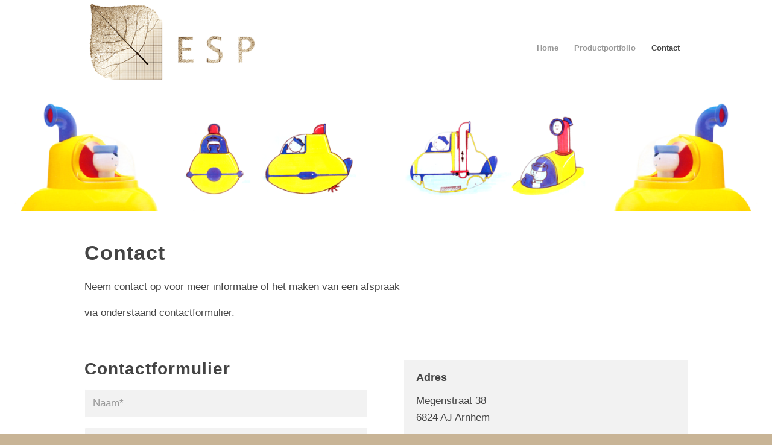

--- FILE ---
content_type: text/html; charset=utf-8
request_url: https://www.google.com/recaptcha/api2/anchor?ar=1&k=6LfWA6EhAAAAACD2QBjvFbA77Js3QCTElPA2u1nm&co=aHR0cHM6Ly9lLXMtcC5ubDo0NDM.&hl=nl&v=PoyoqOPhxBO7pBk68S4YbpHZ&theme=light&size=normal&anchor-ms=20000&execute-ms=30000&cb=4kbztt2itl13
body_size: 49641
content:
<!DOCTYPE HTML><html dir="ltr" lang="nl"><head><meta http-equiv="Content-Type" content="text/html; charset=UTF-8">
<meta http-equiv="X-UA-Compatible" content="IE=edge">
<title>reCAPTCHA</title>
<style type="text/css">
/* cyrillic-ext */
@font-face {
  font-family: 'Roboto';
  font-style: normal;
  font-weight: 400;
  font-stretch: 100%;
  src: url(//fonts.gstatic.com/s/roboto/v48/KFO7CnqEu92Fr1ME7kSn66aGLdTylUAMa3GUBHMdazTgWw.woff2) format('woff2');
  unicode-range: U+0460-052F, U+1C80-1C8A, U+20B4, U+2DE0-2DFF, U+A640-A69F, U+FE2E-FE2F;
}
/* cyrillic */
@font-face {
  font-family: 'Roboto';
  font-style: normal;
  font-weight: 400;
  font-stretch: 100%;
  src: url(//fonts.gstatic.com/s/roboto/v48/KFO7CnqEu92Fr1ME7kSn66aGLdTylUAMa3iUBHMdazTgWw.woff2) format('woff2');
  unicode-range: U+0301, U+0400-045F, U+0490-0491, U+04B0-04B1, U+2116;
}
/* greek-ext */
@font-face {
  font-family: 'Roboto';
  font-style: normal;
  font-weight: 400;
  font-stretch: 100%;
  src: url(//fonts.gstatic.com/s/roboto/v48/KFO7CnqEu92Fr1ME7kSn66aGLdTylUAMa3CUBHMdazTgWw.woff2) format('woff2');
  unicode-range: U+1F00-1FFF;
}
/* greek */
@font-face {
  font-family: 'Roboto';
  font-style: normal;
  font-weight: 400;
  font-stretch: 100%;
  src: url(//fonts.gstatic.com/s/roboto/v48/KFO7CnqEu92Fr1ME7kSn66aGLdTylUAMa3-UBHMdazTgWw.woff2) format('woff2');
  unicode-range: U+0370-0377, U+037A-037F, U+0384-038A, U+038C, U+038E-03A1, U+03A3-03FF;
}
/* math */
@font-face {
  font-family: 'Roboto';
  font-style: normal;
  font-weight: 400;
  font-stretch: 100%;
  src: url(//fonts.gstatic.com/s/roboto/v48/KFO7CnqEu92Fr1ME7kSn66aGLdTylUAMawCUBHMdazTgWw.woff2) format('woff2');
  unicode-range: U+0302-0303, U+0305, U+0307-0308, U+0310, U+0312, U+0315, U+031A, U+0326-0327, U+032C, U+032F-0330, U+0332-0333, U+0338, U+033A, U+0346, U+034D, U+0391-03A1, U+03A3-03A9, U+03B1-03C9, U+03D1, U+03D5-03D6, U+03F0-03F1, U+03F4-03F5, U+2016-2017, U+2034-2038, U+203C, U+2040, U+2043, U+2047, U+2050, U+2057, U+205F, U+2070-2071, U+2074-208E, U+2090-209C, U+20D0-20DC, U+20E1, U+20E5-20EF, U+2100-2112, U+2114-2115, U+2117-2121, U+2123-214F, U+2190, U+2192, U+2194-21AE, U+21B0-21E5, U+21F1-21F2, U+21F4-2211, U+2213-2214, U+2216-22FF, U+2308-230B, U+2310, U+2319, U+231C-2321, U+2336-237A, U+237C, U+2395, U+239B-23B7, U+23D0, U+23DC-23E1, U+2474-2475, U+25AF, U+25B3, U+25B7, U+25BD, U+25C1, U+25CA, U+25CC, U+25FB, U+266D-266F, U+27C0-27FF, U+2900-2AFF, U+2B0E-2B11, U+2B30-2B4C, U+2BFE, U+3030, U+FF5B, U+FF5D, U+1D400-1D7FF, U+1EE00-1EEFF;
}
/* symbols */
@font-face {
  font-family: 'Roboto';
  font-style: normal;
  font-weight: 400;
  font-stretch: 100%;
  src: url(//fonts.gstatic.com/s/roboto/v48/KFO7CnqEu92Fr1ME7kSn66aGLdTylUAMaxKUBHMdazTgWw.woff2) format('woff2');
  unicode-range: U+0001-000C, U+000E-001F, U+007F-009F, U+20DD-20E0, U+20E2-20E4, U+2150-218F, U+2190, U+2192, U+2194-2199, U+21AF, U+21E6-21F0, U+21F3, U+2218-2219, U+2299, U+22C4-22C6, U+2300-243F, U+2440-244A, U+2460-24FF, U+25A0-27BF, U+2800-28FF, U+2921-2922, U+2981, U+29BF, U+29EB, U+2B00-2BFF, U+4DC0-4DFF, U+FFF9-FFFB, U+10140-1018E, U+10190-1019C, U+101A0, U+101D0-101FD, U+102E0-102FB, U+10E60-10E7E, U+1D2C0-1D2D3, U+1D2E0-1D37F, U+1F000-1F0FF, U+1F100-1F1AD, U+1F1E6-1F1FF, U+1F30D-1F30F, U+1F315, U+1F31C, U+1F31E, U+1F320-1F32C, U+1F336, U+1F378, U+1F37D, U+1F382, U+1F393-1F39F, U+1F3A7-1F3A8, U+1F3AC-1F3AF, U+1F3C2, U+1F3C4-1F3C6, U+1F3CA-1F3CE, U+1F3D4-1F3E0, U+1F3ED, U+1F3F1-1F3F3, U+1F3F5-1F3F7, U+1F408, U+1F415, U+1F41F, U+1F426, U+1F43F, U+1F441-1F442, U+1F444, U+1F446-1F449, U+1F44C-1F44E, U+1F453, U+1F46A, U+1F47D, U+1F4A3, U+1F4B0, U+1F4B3, U+1F4B9, U+1F4BB, U+1F4BF, U+1F4C8-1F4CB, U+1F4D6, U+1F4DA, U+1F4DF, U+1F4E3-1F4E6, U+1F4EA-1F4ED, U+1F4F7, U+1F4F9-1F4FB, U+1F4FD-1F4FE, U+1F503, U+1F507-1F50B, U+1F50D, U+1F512-1F513, U+1F53E-1F54A, U+1F54F-1F5FA, U+1F610, U+1F650-1F67F, U+1F687, U+1F68D, U+1F691, U+1F694, U+1F698, U+1F6AD, U+1F6B2, U+1F6B9-1F6BA, U+1F6BC, U+1F6C6-1F6CF, U+1F6D3-1F6D7, U+1F6E0-1F6EA, U+1F6F0-1F6F3, U+1F6F7-1F6FC, U+1F700-1F7FF, U+1F800-1F80B, U+1F810-1F847, U+1F850-1F859, U+1F860-1F887, U+1F890-1F8AD, U+1F8B0-1F8BB, U+1F8C0-1F8C1, U+1F900-1F90B, U+1F93B, U+1F946, U+1F984, U+1F996, U+1F9E9, U+1FA00-1FA6F, U+1FA70-1FA7C, U+1FA80-1FA89, U+1FA8F-1FAC6, U+1FACE-1FADC, U+1FADF-1FAE9, U+1FAF0-1FAF8, U+1FB00-1FBFF;
}
/* vietnamese */
@font-face {
  font-family: 'Roboto';
  font-style: normal;
  font-weight: 400;
  font-stretch: 100%;
  src: url(//fonts.gstatic.com/s/roboto/v48/KFO7CnqEu92Fr1ME7kSn66aGLdTylUAMa3OUBHMdazTgWw.woff2) format('woff2');
  unicode-range: U+0102-0103, U+0110-0111, U+0128-0129, U+0168-0169, U+01A0-01A1, U+01AF-01B0, U+0300-0301, U+0303-0304, U+0308-0309, U+0323, U+0329, U+1EA0-1EF9, U+20AB;
}
/* latin-ext */
@font-face {
  font-family: 'Roboto';
  font-style: normal;
  font-weight: 400;
  font-stretch: 100%;
  src: url(//fonts.gstatic.com/s/roboto/v48/KFO7CnqEu92Fr1ME7kSn66aGLdTylUAMa3KUBHMdazTgWw.woff2) format('woff2');
  unicode-range: U+0100-02BA, U+02BD-02C5, U+02C7-02CC, U+02CE-02D7, U+02DD-02FF, U+0304, U+0308, U+0329, U+1D00-1DBF, U+1E00-1E9F, U+1EF2-1EFF, U+2020, U+20A0-20AB, U+20AD-20C0, U+2113, U+2C60-2C7F, U+A720-A7FF;
}
/* latin */
@font-face {
  font-family: 'Roboto';
  font-style: normal;
  font-weight: 400;
  font-stretch: 100%;
  src: url(//fonts.gstatic.com/s/roboto/v48/KFO7CnqEu92Fr1ME7kSn66aGLdTylUAMa3yUBHMdazQ.woff2) format('woff2');
  unicode-range: U+0000-00FF, U+0131, U+0152-0153, U+02BB-02BC, U+02C6, U+02DA, U+02DC, U+0304, U+0308, U+0329, U+2000-206F, U+20AC, U+2122, U+2191, U+2193, U+2212, U+2215, U+FEFF, U+FFFD;
}
/* cyrillic-ext */
@font-face {
  font-family: 'Roboto';
  font-style: normal;
  font-weight: 500;
  font-stretch: 100%;
  src: url(//fonts.gstatic.com/s/roboto/v48/KFO7CnqEu92Fr1ME7kSn66aGLdTylUAMa3GUBHMdazTgWw.woff2) format('woff2');
  unicode-range: U+0460-052F, U+1C80-1C8A, U+20B4, U+2DE0-2DFF, U+A640-A69F, U+FE2E-FE2F;
}
/* cyrillic */
@font-face {
  font-family: 'Roboto';
  font-style: normal;
  font-weight: 500;
  font-stretch: 100%;
  src: url(//fonts.gstatic.com/s/roboto/v48/KFO7CnqEu92Fr1ME7kSn66aGLdTylUAMa3iUBHMdazTgWw.woff2) format('woff2');
  unicode-range: U+0301, U+0400-045F, U+0490-0491, U+04B0-04B1, U+2116;
}
/* greek-ext */
@font-face {
  font-family: 'Roboto';
  font-style: normal;
  font-weight: 500;
  font-stretch: 100%;
  src: url(//fonts.gstatic.com/s/roboto/v48/KFO7CnqEu92Fr1ME7kSn66aGLdTylUAMa3CUBHMdazTgWw.woff2) format('woff2');
  unicode-range: U+1F00-1FFF;
}
/* greek */
@font-face {
  font-family: 'Roboto';
  font-style: normal;
  font-weight: 500;
  font-stretch: 100%;
  src: url(//fonts.gstatic.com/s/roboto/v48/KFO7CnqEu92Fr1ME7kSn66aGLdTylUAMa3-UBHMdazTgWw.woff2) format('woff2');
  unicode-range: U+0370-0377, U+037A-037F, U+0384-038A, U+038C, U+038E-03A1, U+03A3-03FF;
}
/* math */
@font-face {
  font-family: 'Roboto';
  font-style: normal;
  font-weight: 500;
  font-stretch: 100%;
  src: url(//fonts.gstatic.com/s/roboto/v48/KFO7CnqEu92Fr1ME7kSn66aGLdTylUAMawCUBHMdazTgWw.woff2) format('woff2');
  unicode-range: U+0302-0303, U+0305, U+0307-0308, U+0310, U+0312, U+0315, U+031A, U+0326-0327, U+032C, U+032F-0330, U+0332-0333, U+0338, U+033A, U+0346, U+034D, U+0391-03A1, U+03A3-03A9, U+03B1-03C9, U+03D1, U+03D5-03D6, U+03F0-03F1, U+03F4-03F5, U+2016-2017, U+2034-2038, U+203C, U+2040, U+2043, U+2047, U+2050, U+2057, U+205F, U+2070-2071, U+2074-208E, U+2090-209C, U+20D0-20DC, U+20E1, U+20E5-20EF, U+2100-2112, U+2114-2115, U+2117-2121, U+2123-214F, U+2190, U+2192, U+2194-21AE, U+21B0-21E5, U+21F1-21F2, U+21F4-2211, U+2213-2214, U+2216-22FF, U+2308-230B, U+2310, U+2319, U+231C-2321, U+2336-237A, U+237C, U+2395, U+239B-23B7, U+23D0, U+23DC-23E1, U+2474-2475, U+25AF, U+25B3, U+25B7, U+25BD, U+25C1, U+25CA, U+25CC, U+25FB, U+266D-266F, U+27C0-27FF, U+2900-2AFF, U+2B0E-2B11, U+2B30-2B4C, U+2BFE, U+3030, U+FF5B, U+FF5D, U+1D400-1D7FF, U+1EE00-1EEFF;
}
/* symbols */
@font-face {
  font-family: 'Roboto';
  font-style: normal;
  font-weight: 500;
  font-stretch: 100%;
  src: url(//fonts.gstatic.com/s/roboto/v48/KFO7CnqEu92Fr1ME7kSn66aGLdTylUAMaxKUBHMdazTgWw.woff2) format('woff2');
  unicode-range: U+0001-000C, U+000E-001F, U+007F-009F, U+20DD-20E0, U+20E2-20E4, U+2150-218F, U+2190, U+2192, U+2194-2199, U+21AF, U+21E6-21F0, U+21F3, U+2218-2219, U+2299, U+22C4-22C6, U+2300-243F, U+2440-244A, U+2460-24FF, U+25A0-27BF, U+2800-28FF, U+2921-2922, U+2981, U+29BF, U+29EB, U+2B00-2BFF, U+4DC0-4DFF, U+FFF9-FFFB, U+10140-1018E, U+10190-1019C, U+101A0, U+101D0-101FD, U+102E0-102FB, U+10E60-10E7E, U+1D2C0-1D2D3, U+1D2E0-1D37F, U+1F000-1F0FF, U+1F100-1F1AD, U+1F1E6-1F1FF, U+1F30D-1F30F, U+1F315, U+1F31C, U+1F31E, U+1F320-1F32C, U+1F336, U+1F378, U+1F37D, U+1F382, U+1F393-1F39F, U+1F3A7-1F3A8, U+1F3AC-1F3AF, U+1F3C2, U+1F3C4-1F3C6, U+1F3CA-1F3CE, U+1F3D4-1F3E0, U+1F3ED, U+1F3F1-1F3F3, U+1F3F5-1F3F7, U+1F408, U+1F415, U+1F41F, U+1F426, U+1F43F, U+1F441-1F442, U+1F444, U+1F446-1F449, U+1F44C-1F44E, U+1F453, U+1F46A, U+1F47D, U+1F4A3, U+1F4B0, U+1F4B3, U+1F4B9, U+1F4BB, U+1F4BF, U+1F4C8-1F4CB, U+1F4D6, U+1F4DA, U+1F4DF, U+1F4E3-1F4E6, U+1F4EA-1F4ED, U+1F4F7, U+1F4F9-1F4FB, U+1F4FD-1F4FE, U+1F503, U+1F507-1F50B, U+1F50D, U+1F512-1F513, U+1F53E-1F54A, U+1F54F-1F5FA, U+1F610, U+1F650-1F67F, U+1F687, U+1F68D, U+1F691, U+1F694, U+1F698, U+1F6AD, U+1F6B2, U+1F6B9-1F6BA, U+1F6BC, U+1F6C6-1F6CF, U+1F6D3-1F6D7, U+1F6E0-1F6EA, U+1F6F0-1F6F3, U+1F6F7-1F6FC, U+1F700-1F7FF, U+1F800-1F80B, U+1F810-1F847, U+1F850-1F859, U+1F860-1F887, U+1F890-1F8AD, U+1F8B0-1F8BB, U+1F8C0-1F8C1, U+1F900-1F90B, U+1F93B, U+1F946, U+1F984, U+1F996, U+1F9E9, U+1FA00-1FA6F, U+1FA70-1FA7C, U+1FA80-1FA89, U+1FA8F-1FAC6, U+1FACE-1FADC, U+1FADF-1FAE9, U+1FAF0-1FAF8, U+1FB00-1FBFF;
}
/* vietnamese */
@font-face {
  font-family: 'Roboto';
  font-style: normal;
  font-weight: 500;
  font-stretch: 100%;
  src: url(//fonts.gstatic.com/s/roboto/v48/KFO7CnqEu92Fr1ME7kSn66aGLdTylUAMa3OUBHMdazTgWw.woff2) format('woff2');
  unicode-range: U+0102-0103, U+0110-0111, U+0128-0129, U+0168-0169, U+01A0-01A1, U+01AF-01B0, U+0300-0301, U+0303-0304, U+0308-0309, U+0323, U+0329, U+1EA0-1EF9, U+20AB;
}
/* latin-ext */
@font-face {
  font-family: 'Roboto';
  font-style: normal;
  font-weight: 500;
  font-stretch: 100%;
  src: url(//fonts.gstatic.com/s/roboto/v48/KFO7CnqEu92Fr1ME7kSn66aGLdTylUAMa3KUBHMdazTgWw.woff2) format('woff2');
  unicode-range: U+0100-02BA, U+02BD-02C5, U+02C7-02CC, U+02CE-02D7, U+02DD-02FF, U+0304, U+0308, U+0329, U+1D00-1DBF, U+1E00-1E9F, U+1EF2-1EFF, U+2020, U+20A0-20AB, U+20AD-20C0, U+2113, U+2C60-2C7F, U+A720-A7FF;
}
/* latin */
@font-face {
  font-family: 'Roboto';
  font-style: normal;
  font-weight: 500;
  font-stretch: 100%;
  src: url(//fonts.gstatic.com/s/roboto/v48/KFO7CnqEu92Fr1ME7kSn66aGLdTylUAMa3yUBHMdazQ.woff2) format('woff2');
  unicode-range: U+0000-00FF, U+0131, U+0152-0153, U+02BB-02BC, U+02C6, U+02DA, U+02DC, U+0304, U+0308, U+0329, U+2000-206F, U+20AC, U+2122, U+2191, U+2193, U+2212, U+2215, U+FEFF, U+FFFD;
}
/* cyrillic-ext */
@font-face {
  font-family: 'Roboto';
  font-style: normal;
  font-weight: 900;
  font-stretch: 100%;
  src: url(//fonts.gstatic.com/s/roboto/v48/KFO7CnqEu92Fr1ME7kSn66aGLdTylUAMa3GUBHMdazTgWw.woff2) format('woff2');
  unicode-range: U+0460-052F, U+1C80-1C8A, U+20B4, U+2DE0-2DFF, U+A640-A69F, U+FE2E-FE2F;
}
/* cyrillic */
@font-face {
  font-family: 'Roboto';
  font-style: normal;
  font-weight: 900;
  font-stretch: 100%;
  src: url(//fonts.gstatic.com/s/roboto/v48/KFO7CnqEu92Fr1ME7kSn66aGLdTylUAMa3iUBHMdazTgWw.woff2) format('woff2');
  unicode-range: U+0301, U+0400-045F, U+0490-0491, U+04B0-04B1, U+2116;
}
/* greek-ext */
@font-face {
  font-family: 'Roboto';
  font-style: normal;
  font-weight: 900;
  font-stretch: 100%;
  src: url(//fonts.gstatic.com/s/roboto/v48/KFO7CnqEu92Fr1ME7kSn66aGLdTylUAMa3CUBHMdazTgWw.woff2) format('woff2');
  unicode-range: U+1F00-1FFF;
}
/* greek */
@font-face {
  font-family: 'Roboto';
  font-style: normal;
  font-weight: 900;
  font-stretch: 100%;
  src: url(//fonts.gstatic.com/s/roboto/v48/KFO7CnqEu92Fr1ME7kSn66aGLdTylUAMa3-UBHMdazTgWw.woff2) format('woff2');
  unicode-range: U+0370-0377, U+037A-037F, U+0384-038A, U+038C, U+038E-03A1, U+03A3-03FF;
}
/* math */
@font-face {
  font-family: 'Roboto';
  font-style: normal;
  font-weight: 900;
  font-stretch: 100%;
  src: url(//fonts.gstatic.com/s/roboto/v48/KFO7CnqEu92Fr1ME7kSn66aGLdTylUAMawCUBHMdazTgWw.woff2) format('woff2');
  unicode-range: U+0302-0303, U+0305, U+0307-0308, U+0310, U+0312, U+0315, U+031A, U+0326-0327, U+032C, U+032F-0330, U+0332-0333, U+0338, U+033A, U+0346, U+034D, U+0391-03A1, U+03A3-03A9, U+03B1-03C9, U+03D1, U+03D5-03D6, U+03F0-03F1, U+03F4-03F5, U+2016-2017, U+2034-2038, U+203C, U+2040, U+2043, U+2047, U+2050, U+2057, U+205F, U+2070-2071, U+2074-208E, U+2090-209C, U+20D0-20DC, U+20E1, U+20E5-20EF, U+2100-2112, U+2114-2115, U+2117-2121, U+2123-214F, U+2190, U+2192, U+2194-21AE, U+21B0-21E5, U+21F1-21F2, U+21F4-2211, U+2213-2214, U+2216-22FF, U+2308-230B, U+2310, U+2319, U+231C-2321, U+2336-237A, U+237C, U+2395, U+239B-23B7, U+23D0, U+23DC-23E1, U+2474-2475, U+25AF, U+25B3, U+25B7, U+25BD, U+25C1, U+25CA, U+25CC, U+25FB, U+266D-266F, U+27C0-27FF, U+2900-2AFF, U+2B0E-2B11, U+2B30-2B4C, U+2BFE, U+3030, U+FF5B, U+FF5D, U+1D400-1D7FF, U+1EE00-1EEFF;
}
/* symbols */
@font-face {
  font-family: 'Roboto';
  font-style: normal;
  font-weight: 900;
  font-stretch: 100%;
  src: url(//fonts.gstatic.com/s/roboto/v48/KFO7CnqEu92Fr1ME7kSn66aGLdTylUAMaxKUBHMdazTgWw.woff2) format('woff2');
  unicode-range: U+0001-000C, U+000E-001F, U+007F-009F, U+20DD-20E0, U+20E2-20E4, U+2150-218F, U+2190, U+2192, U+2194-2199, U+21AF, U+21E6-21F0, U+21F3, U+2218-2219, U+2299, U+22C4-22C6, U+2300-243F, U+2440-244A, U+2460-24FF, U+25A0-27BF, U+2800-28FF, U+2921-2922, U+2981, U+29BF, U+29EB, U+2B00-2BFF, U+4DC0-4DFF, U+FFF9-FFFB, U+10140-1018E, U+10190-1019C, U+101A0, U+101D0-101FD, U+102E0-102FB, U+10E60-10E7E, U+1D2C0-1D2D3, U+1D2E0-1D37F, U+1F000-1F0FF, U+1F100-1F1AD, U+1F1E6-1F1FF, U+1F30D-1F30F, U+1F315, U+1F31C, U+1F31E, U+1F320-1F32C, U+1F336, U+1F378, U+1F37D, U+1F382, U+1F393-1F39F, U+1F3A7-1F3A8, U+1F3AC-1F3AF, U+1F3C2, U+1F3C4-1F3C6, U+1F3CA-1F3CE, U+1F3D4-1F3E0, U+1F3ED, U+1F3F1-1F3F3, U+1F3F5-1F3F7, U+1F408, U+1F415, U+1F41F, U+1F426, U+1F43F, U+1F441-1F442, U+1F444, U+1F446-1F449, U+1F44C-1F44E, U+1F453, U+1F46A, U+1F47D, U+1F4A3, U+1F4B0, U+1F4B3, U+1F4B9, U+1F4BB, U+1F4BF, U+1F4C8-1F4CB, U+1F4D6, U+1F4DA, U+1F4DF, U+1F4E3-1F4E6, U+1F4EA-1F4ED, U+1F4F7, U+1F4F9-1F4FB, U+1F4FD-1F4FE, U+1F503, U+1F507-1F50B, U+1F50D, U+1F512-1F513, U+1F53E-1F54A, U+1F54F-1F5FA, U+1F610, U+1F650-1F67F, U+1F687, U+1F68D, U+1F691, U+1F694, U+1F698, U+1F6AD, U+1F6B2, U+1F6B9-1F6BA, U+1F6BC, U+1F6C6-1F6CF, U+1F6D3-1F6D7, U+1F6E0-1F6EA, U+1F6F0-1F6F3, U+1F6F7-1F6FC, U+1F700-1F7FF, U+1F800-1F80B, U+1F810-1F847, U+1F850-1F859, U+1F860-1F887, U+1F890-1F8AD, U+1F8B0-1F8BB, U+1F8C0-1F8C1, U+1F900-1F90B, U+1F93B, U+1F946, U+1F984, U+1F996, U+1F9E9, U+1FA00-1FA6F, U+1FA70-1FA7C, U+1FA80-1FA89, U+1FA8F-1FAC6, U+1FACE-1FADC, U+1FADF-1FAE9, U+1FAF0-1FAF8, U+1FB00-1FBFF;
}
/* vietnamese */
@font-face {
  font-family: 'Roboto';
  font-style: normal;
  font-weight: 900;
  font-stretch: 100%;
  src: url(//fonts.gstatic.com/s/roboto/v48/KFO7CnqEu92Fr1ME7kSn66aGLdTylUAMa3OUBHMdazTgWw.woff2) format('woff2');
  unicode-range: U+0102-0103, U+0110-0111, U+0128-0129, U+0168-0169, U+01A0-01A1, U+01AF-01B0, U+0300-0301, U+0303-0304, U+0308-0309, U+0323, U+0329, U+1EA0-1EF9, U+20AB;
}
/* latin-ext */
@font-face {
  font-family: 'Roboto';
  font-style: normal;
  font-weight: 900;
  font-stretch: 100%;
  src: url(//fonts.gstatic.com/s/roboto/v48/KFO7CnqEu92Fr1ME7kSn66aGLdTylUAMa3KUBHMdazTgWw.woff2) format('woff2');
  unicode-range: U+0100-02BA, U+02BD-02C5, U+02C7-02CC, U+02CE-02D7, U+02DD-02FF, U+0304, U+0308, U+0329, U+1D00-1DBF, U+1E00-1E9F, U+1EF2-1EFF, U+2020, U+20A0-20AB, U+20AD-20C0, U+2113, U+2C60-2C7F, U+A720-A7FF;
}
/* latin */
@font-face {
  font-family: 'Roboto';
  font-style: normal;
  font-weight: 900;
  font-stretch: 100%;
  src: url(//fonts.gstatic.com/s/roboto/v48/KFO7CnqEu92Fr1ME7kSn66aGLdTylUAMa3yUBHMdazQ.woff2) format('woff2');
  unicode-range: U+0000-00FF, U+0131, U+0152-0153, U+02BB-02BC, U+02C6, U+02DA, U+02DC, U+0304, U+0308, U+0329, U+2000-206F, U+20AC, U+2122, U+2191, U+2193, U+2212, U+2215, U+FEFF, U+FFFD;
}

</style>
<link rel="stylesheet" type="text/css" href="https://www.gstatic.com/recaptcha/releases/PoyoqOPhxBO7pBk68S4YbpHZ/styles__ltr.css">
<script nonce="oAdtN9JxaQb3EdYztWiu6A" type="text/javascript">window['__recaptcha_api'] = 'https://www.google.com/recaptcha/api2/';</script>
<script type="text/javascript" src="https://www.gstatic.com/recaptcha/releases/PoyoqOPhxBO7pBk68S4YbpHZ/recaptcha__nl.js" nonce="oAdtN9JxaQb3EdYztWiu6A">
      
    </script></head>
<body><div id="rc-anchor-alert" class="rc-anchor-alert"></div>
<input type="hidden" id="recaptcha-token" value="[base64]">
<script type="text/javascript" nonce="oAdtN9JxaQb3EdYztWiu6A">
      recaptcha.anchor.Main.init("[\x22ainput\x22,[\x22bgdata\x22,\x22\x22,\[base64]/[base64]/[base64]/[base64]/[base64]/[base64]/KGcoTywyNTMsTy5PKSxVRyhPLEMpKTpnKE8sMjUzLEMpLE8pKSxsKSksTykpfSxieT1mdW5jdGlvbihDLE8sdSxsKXtmb3IobD0odT1SKEMpLDApO08+MDtPLS0pbD1sPDw4fFooQyk7ZyhDLHUsbCl9LFVHPWZ1bmN0aW9uKEMsTyl7Qy5pLmxlbmd0aD4xMDQ/[base64]/[base64]/[base64]/[base64]/[base64]/[base64]/[base64]\\u003d\x22,\[base64]\x22,\[base64]/[base64]/F0QObFFfRsOwwqTDnyrDqX0lwpxPw6DDg8KUw5Qzw4LClMKlXAs+w6wnd8KqdAnDucOALMKdfBZmw53DmynDm8KLFEYfNMKXwo3DozAXwrnDkMOXwplzw4zCkShaPcKYT8OiNkfDqcKJcWJOwqYyVcKsJG/DkVhRwpcWwrISwqVwQyfCmh3CjVTDgQzDmE7DtcOmEwJfXTEZwo/[base64]/wqXCm8K7w75LccKqDcO+WcKMFllHw6sjw6rCmcOkw5/ChHjCgWhOaEUcw6/Cljo9w4p+KMKvwoYtacO8HER/THZ6d8KUwozDmgQhDsKNwqlXb8KPJMK0wqPDnXU0w4/CqsK9wqJew4k7d8OtwojCvSXCjcKNwrPDuMOWRsK8fRHDnSvCrjvDkcKlwrHCq8Olw6dpwoEqw5LDmx/[base64]/Cj8KXcMKSwqQMQGDCjsKkwpDDicO/cMKJw40gw4x3XQE6KF1kw7nChcOVSGpcL8OCw6bCrsK9wotNwr/DkGZmBMKww7lPDUDCk8OswqTCnyjDjjHDtcKww49PczZfw7A1w4DDucKDw5F1wrzDrCgRwoLCmsOaC3FPwr9Rw7ENw5YgwooUKsOWwol/[base64]/Cgn05w73Du8Kjw77CssKwU8OWEMOxw7FTwqhYc2bCqxgNPlI7wpLCuSUew7vDi8KVw482UxsLw43Dq8O5dyzCg8KkCsOkJzzDhzQQBynCnsOQc04jUcKrHzDDncKVG8OQYivDmjVIw63DgMK4L8KWwq/[base64]/DusKaIirDssKAwrITwoMJPcO7VSDCncOVwp7CoMO6wo7Dr0YMw5PDvzcVwpYsc0LCisO+LQNiVgwpE8O+ZsOEGWR4McKYw6rDmUNUwo0KNWXDqjt9w47CoVzDm8KuEDRQw5/ColRkwpDCpQNoQ3fDqgXCqiLCmsOtwqjDt8OteV/[base64]/CssONwqI8VsKuwrTClxvDhMOzMCbDuMO/wpwhRh9sCMOqE1J6wp9/[base64]/CuQoQMcOMOgQUM8KTw5pFQMOGC8KRw4TCjsK/SzUmHUDDm8OHccK2F2UzeDzDtMOfEyV1emVSwq1Gw4oKL8KNwodgw4fDqSdeRknCmMKGwoINwpUHKgk9w5PDjsKMF8KbdmLCu8OHw7TCnsKrw4PDpMKewrjCuX/DvcOIw4YrwpjDkcKOCn/CrHpqdMK/wrTCrcOUwopdw7ljUcObw5d8HsK8ZsK5wpvCpB9XwpjDmcO2ScKcw4FJPkAIwrp8w7nCocOXwpXCpDDCmsOGYDLDrsOHwqPDmR0dw6hTwpNiCcKmw6cqw6fCql8THD9Jw5/CgV3CoCFbwr4iwrzCssKEIcO9w7AVw5Y3Y8Ocw4VmwqMUw73DjUnDjsOUw51ZNApEw6xSNQ/Dp0vDk3p5Kjpnw6ZtK0FewpETJcO7VsKjwrLDq0/DncKWwoTDkcKywoN2NAPCslplwo8tOcKcwqvCv2w5L3/[base64]/CrMKrZ2ZtwpYqdzrCmHvDtTzCh8KaICt3wp3DjEHCmcOBw7/Dl8K1dyEoLsOFw4/[base64]/CtmrCvn9FGj5uS2x9w7xbJMOWwpB9wrzDkn0BFFPCtFARw4svwpRjwrXDujbCmFIpw4PCtnkewqTDgjrDvUBrwoNWw6wuw5QzXy/DpsKBeMK7wr3DqMOUw58Iwo1TNRQkQmtlBVDChScyR8OXw7jCiwUNISTDj3F9fMOywrHCn8KdYMKXw6t0w7V/w4bCmRE+w5MPBjpQfx9OL8OnAsOawoRfwqPCtsKpwqZhUsKCw6RHVMOAwpoKMH4Zwrd5w4zCksO4KcOGw6rDpMO9wrzCisOjYXExFC7ClA1fMMKXwrLDly/CjQrDvxzDpMOxwot3OCfDvy7DhcKRTsKZw4UOwq1Rw7HCjsOYw5kxRgTDkAobKn4nwonDisOkO8KTw4/DsCZxwpRULiXDlcKlbcO8HMO1VMKzwrvDhU1Rw4bCncOwwpIQwo/Cq2XDr8K8YsOWw5h3w7LCtwLChGJ3XRHDmMKvw6VRQwXCnTjDksKvVRrDkShIFwjDnBjDgMO3w6QxaDNlLsKtw6XCv3wBwp/DlcKtw6U4woFRw6cxwpwtGcKswrPCssO5w6M6FQ5PD8KSdlbCnsK5CMKTwqMww4oLwrp7b28MwqvCgcOKw4fDr3Qyw7Rmwpw/[base64]/K8K8PAcVNcOJYGVfdH4tw5k7w6TDkgfCu1LDh8OXCSrDownCnMOqB8Knwp7CmsOEw7Qkw4XDjXrChzM5a10/w7zClxXDisOFworCu8KAVsKtw7I+IVsQwosgQRhWVygJPsOwJRjDmsKUZlAFwo4Vw53DvsKSVMOiZzjCjGhMw6MVcVzCm1YmdcO+woLDpW/Cs3l1RcOTdRRTwpbDlG4sw5UrQMKcw7rCh8O0CMO2w67CvVjDlUBQw6VrwrnCjsOXwpxiO8KOwo3DnsKsw5YdDsKQf8OaBV/Cjj/CjcKgw5xyUcOyHcKqw6U1BcK4w4vCrHcxw6fDmgfDqgVcOj9MwpwFdcKnw7PDhFrDjsKAwqLDjAgOIMOVXMO5OHDDuR/CiDwxCgnDtHxVNsOXIibDhMO4w45hLEnDk1fDpzDDh8OCWsKMZcKQw7jCqsKFwpUvCRljwo/CisOtEMOXFgsfw4wVw4XDhyolwrjCvMKNwpnDpcO2wrQIUEdtB8OjYcKew67CnsKKDS7DoMKAwp4Cc8KIwqNbw61mw67Cj8OXM8KUH3guVMKeawTCvcK3AEUmwoI5wrpsU8OvXcKDTklSw4Mnwr/CscKwZ3DDgsK5wqPCuiwEUsKaeEw2YcOzCCHDkcO1J8KTOcKBOWzDmzPCtsOkPHVlclBEwo09diZuw7fCgVLCiD/Dk1bCkwRpN8OzHW0tw6dzwpTDgcKGw4jDmcKSEzxRwqzDkyhYw4klRzpBXTbCnTzCj33CsMOPwoI4w5nDn8OGw71FLhQqT8O9w77CnDPDhEPCtcOUNcKsw5bCiz7ClcKuJ8KVw6A2GToGecOZw48JC0zCq8KmPcODw5rDkHFub3/CoWQtwrp4wqrDnlLCiSIpw73DkMKhw4BDwojCu04/HcOxMWlEwpxlMcKcfwPCtMKTf03DmQY9wptCf8KjYMOEw5RkasKiYSfDoXJ7wrkvwpkhTmJuVsK3ScK8w4dUPsKuWsOienEswq3DnjLDu8KRwrZsA2NQfBFEw4XDmMOMwpTCgsOETz/[base64]/Cj8KDwoDDjMOFwrXDhV7DjyQMCRTCpjBDwo3DksO6VUVtTSZkwp3ChsOBw7YbeMObfcOCJ2Y/wq/Do8OVwoXClMK6ZDfCmsKNw4V0w6DDswMbJcKhw4tdLTLDtcOWM8O+AVbChn0mSU1vOcOYf8KlwocFD8KNwq7CsQtHw6jCkMOVw6LDvsK/wrjCu8KnR8K1cMO/w64iQcKHw4UCNcOdw5bCo8KsZMOEwogFJMK1wox4wqfCi8KRA8OtB0TDrBgtYcOAw5oTwrwow4xfw7lbwr7CgilqYcKpHMOYwowawo3Dr8OaDMKUSy/DoMKQwozCvcKmwrx4AMOZw7bDrzwlH8OHwpJiTy5kVMOCw5ViMhRkwr0iwodhwq3DisKvwo9Pw4Fzw7bCtBJVXMKdw4PCkcObw5zDoVfChsKNChcUw5EGacK1wrAMc17CkX3Do2UMwrvDvj/Co1LCisKle8OYwqIAwp3Cg1HCnEbDpMKkFHTDpcOuRsKXw4/DnENbCmjCrMO9f1nDp1R7w6bDm8KYDmfCncOlw5wcwqQtJ8K/NsKLSmnCilTCpz5bw4tbP0fCssKOwozClMO1wqHDmcO8w4Uaw7F/w4TCgsOowpTDhcOowowIw5zCmBPCsk15w5DDlsKcw7zDm8O5wrfDmcKvElvCkcK5Sl4IKcKKAsKsGxDClcKLw6wfwovCu8OSw4/[base64]/Cky3DgsOoTgVaw4Nqw4jCtl1QGgk7SsOdGzfCo8KgPsO2wo9yGsOjw5Uqw5HCiMOLw70aw40qw4ldVcOHw7c+AmbDlgd+wqphwqzDgMOoKDYqUsORGTbDqGjCnStPJxMhwr5XwoTCrAbDgzLDtQdxwoXCmETDnyhuwqkFwrvCuhrDjsKmw4wHC0Q1K8KZw7fCisObw6/[base64]/QMOGw4pUTcOZwobCr2/DqgxcecOUGDPCs8OVw4zDrsKXwo3DoVpWWUIxXQlSNMKew7R1bH3DvsKeJsODQ37CjhzCnRnCk8Oyw57CoSfDucK/wpjCrMOGOsOZO8O2GHfCqkYfUsK8w4LDqsKLwpzDmsKvwq5owoVbwoDDjMKjaMK7wovDmWzCrMKBKRfCh8Knw6ENF13CkcOgH8KoGMK/[base64]/CkF0Pwqxcw5/DjcOOw6s3DcOuwp/[base64]/d8KVwr7CjcKaw7V2wqbDr8OOaMKTwo/CrMOQalnDhMKFwpYBw5EqwpVdendLwq5sJ3o7JsK6NlbDrlQpN1Ujw63DrMO3WMOOQ8Ocw4MDw5Now7bCmcKDwrDCtcK+Og/Dq0/DgipQfzPCucOkwr0ESCgJw5zChUR9wqbCjcKsNsKGwqkPwoZlwplSw5F1wpvDmG/CnljDix3DihXCtlFVGMOAFcKrTULDiAnDgwgEA8KswrbCkMKOw5cKO8OBJsKSwqDCjMKSdXvCr8OFw6cswptrwoPCgcORQBHCgcK6WMKrw4TCmsKOw7lXwqQ5WiPDhsK/JnTCqFPDsngLUBsvecOUw7rCoX9iHm7Di8KNJ8OvOMOpNjYjRV4QMwzCgDbDlsK1w4rCmsKnwrZmw6LDpTDCjzrClTXChcO3w4HClcOcwr8Bwpc6ACBQbwlhw5fCmlrDoQzDkD/[base64]/[base64]/Cumc1RsKHw5BuZw/[base64]/DmsOnw6h7w5PCu8Oxw74PwoDCr8Orw5DCg0Bhw6XDr0rCgMK+b2PCihLCmE/CnhAbEsKZDH3DiTxWw5lAwph1w5DDgEQTw5pmwo7Dh8KOw5xKwoLDqsKUTjZyB8K7d8OeA8KjwpXCh2TCqijCm3wuwrTCqVXDg2oUCMKlwqHCocK5w4LDhsOOw6PCicOxcMKNwoXDtE/CvG/CoMOHSsKqNMKLFRFlw6DClnLDrcOVNMK9b8KfJiQrWcOyfcOjZhDDngoAHMKLw7vDt8OqwqHCu3Bcw40qw64Cw6t8wrPClxrDuDIpw7vDmwbCncOeIhFkw6law7kVwo0DAcKIwpxzG8Okw7LDncOyBsKgdnNWw4jCi8OGO0dTXy7ChMKwwo/CmAzCkUHDrMK0DWvDicKWwq3DtS48RMKQwo19Q25NYcOrwpnDuyTDrG1LwqtbYMKaEjhVwq7Dv8ORVFtgQxHDscKxE3nCqwHChsKCW8OBWGYxw55aRMKawprCtixCHMO5IsKNL0TCpcKiwqJ3w5TDoCfDp8KCwookdCo8w57DqMK0wqx0w5tzPsOMSDhkwo/DgcKLDErDsy/Cmlp3SMOrw7Z2FMO+cCJ5w7TDuB01FcKfVcKbwqDDmcKZScOtwp3Dh0bCksOFCHJbSxYiZ2nDnTrCtcKHHsKVN8OGT2DCrkcobzplGMOHw61sw7LDvztVBVI6I8OdwqZYeGdORydjw4p0wrUsLVloDMK3w7ZUwq0uWE1hCXMALx/Dr8KLMGdRw6/CrcKrGcKxCF/[base64]/CtcKQR8Oew7jDpcKGwqxkYXxkQcKlG8KSwoMiOMOOJcOJEcOvw7nDtUTCpCjDp8KSwpTCm8Ktwr9wQMOMwo3Cl3NcAXPCoygjw50VwqEnw5bCslHCmcOhw6/DhElbwpjCr8ObCQHCs8KQw5lww6rCuyxLw5R0w48gw7dsw5nCnsO2S8K1wpofwrFiMcOsKcOjUA3Cp3bDk8Oxd8K+f8Kxwo0Pw6hsF8O9w5gmwppyw5geKsKlw5vDosORYlM9w58Rwp/DgcOeNsOaw7/ClMK9wrhFwqLDgcOiw63Ds8KtBQYYwqN6w6wZCj5sw6NcCMO4EMOuwopTwrlEwoPCsMKtwocMd8KXwqPCnsKGOGLDkcKdVhdow6FcLG/CjMOyF8ORwr/DpMKow4rDpzs0w6fCtcK5wrQ/w6DCvjTCp8KdwozDhMK7wpYUXxXCmXdaWMOLcsKVdMKjEMO1ZMO1w7JMICrDp8O8asOfAQkyPMOMw4QVw63DvMKAw6IBworCr8O9w6zDvnVedSdyEzprKxDDlcKOw6rCo8OrNyp8OETDksK2NTdbw6gPGUBsw4V6Sy0Kc8Klw6XCiFI1asOPNcOCccKSwo0Gw4/[base64]/XMOWwqMUWlPDgcOiw77ChcOaw5cFez5TwqnDplIJW3LDvQk9wohpwpjDo29cwoc/A2N8w5EjwojDucKFw5nDnwBswot2C8KRwqY9FMKxw6PCo8O3QcO/w5wzfAQxwrXCpcK0bTLDmcOxw6V0w5/CgW8Sw7AWdMKNwpDDpsKHHcK7R23Dmyc7D1/CjcKgL0nDq0zCucKGwr/DscK1w5IbUR7CpXTCo3Y1wopKa8OaIsKmBHDDscKTwqQmwoB9UmHCqEvDp8KEGRFkOT0pewjCisOcwpZjw7jDs8KKwqx+LR8BCVQIf8OzLsOCw6N1KsKTw4Emw7V4w4nDql3DmQ/CjcK9dDkiw4XDsDJXw4TDmMODw5MVw6RQFsKow70YC8KZw7s/w5rDk8KTRcKqw5HCmsOuZcKdX8Ohb8OBDwXCjFLDlhZHw5PCuBNgECPDucOGNMKzw7ZkwrUGU8OhwqbCqsK/TRvDowtiw6/DmxvDt3cJwqBxw5bClX0gTEAew6zDnFlpwrHDnsO1woccw6Adw7TCp8OrMnUcURDDlXIPBMOnOcKhMHrCssOuckd5w57DrcOow7TCnUnDncKsZ2U/[base64]/wpskYjAMb8KcaTszGMOxPMOlwpPDn8KZUUrCs8KJe1BMbXB7w7LCogrCkkHDmX94NMK2ZjfClVtkRcK/IMOLHcOswr/DmcKZNWkCw6HClsOiw7wrZTxRdFTCjWdHw73Cv8KBXCLCj3hGDCXDuFPCnsOZPxtANFfDiVkow7wdwp7CocOAwpfDol/Do8KFBsKnw7TCiQIQwrDCsSrCvV0/DHLDvhMzwogTAcOqwqd+wolew60Swodkw6AWTcKrw5hEwonDoTcgORDCucKgG8OmD8OJw6IzG8OTPArCqUVrwq/DjxrCrl5jwplsw5YTXgppJSnDqg/DqcOINsO7WynDhcKZw4BtHmdzw7XCvsKDfR3DkwVYw7zDksKUwrvCusK0W8KjJFw9YS5bwrUawrtIw7ZbwrDDv2zDkV/DmwhTw4PCkFcqw7QrSHwDwqLDiBrDucOGPTx9fBTDqUfDqsO2LH/[base64]/DiMKGO1jDmGFpwojCqBjDkQ/DpcKcIHXCv0fCg8OGeUsnwoQ/woBARMOpfgQJw63DqSPChcK1NlXDgFfCuC8Hw63DjkzCj8OmwoXCuGV8SsKhTsK6w7F1FsK5w70Ec8KWwo/CoVx8bj41AXbDsVZHwrYHa3IBbxUYw6sywqnDiyJrAcOuNxzDqQXCuUfDo8KQaMOiw4FDY2MmwqoSBlszdMOUbUETwqTDpRJrwpNHacKBbDUmAMKQwqbDtsKaw4/CncOtOcKLwqNdZcOBwo7DgcOswpXDlH4OQj/DqUk5w4HCrmLDq2wVwrMGC8OMw7vDvcO7w4/[base64]/DoVVTWsKDw7xdb8KrwoYpVBzDqMOPLRheIMKDw47DhlzCrw87Wm1Tw6zCusOWbMOuw6A1wq9ywrxYwqRiRsO/wrPDpcOYcSnDisOJwq/CosOLClzCmMKNwqnCl3TDrEDCvsO7YSN4GsKHwpUbw5/DilfChMOYB8KHeSXDkl7Dq8KpO8O8Ckgyw6YfLcOmwpMDKMONBT8pw5vCkMONwppewqYiTjrDkFQuwobDmsKdwrDDlMKowoN9Lh/CmsKDdHAqwrTCisKSWioWBcKbw43CkBzCkMODcFNbwoTChsKqZsOaY0zDn8O/w63Ds8OiwrbDqTkmwqVFXhMPw6VgenIePVXDisOtL0PCr1LChFLDhsO8BlHCuMKvMzbCnEzCj2J4LcONwrDClU/Du1M0MkHDrmzDqsKBwrMbD28OcsOjdcKlwq/CusOjCQ3DjhrDtsOmaMOww43DisKZUTfDj3LDnFwuwoDCs8KvEcK0Wip+YlvCusKsGMObMMKhIVzCg8K3KsKdazHDkyHDicOtMMKDwq14w4nDj8KOwrbDtCRJJn/DiTJrwrzCtcK6Z8OjwovDrQ7ChsKAwqzCkMKKLFvCk8OqCkR5w7kLCFrCk8KSw6XDtcO5HHFfw7wPw7nDgkFQw60qL0rDkSRWw7/DmV3DsjPDssK0Yg/Dr8ODwoTDssKfw6ESTXM5w4FUSsKtR8O5WlvCnMKEwoHCkMOIBsOJwqUHC8OrwpPChcKLwqkyLcKmAsKBfUTDuMKVw6ANw5R4w5rDtwLDiMO8w7LDvBHDp8Kuw5zDn8KXMcOXd3h0w7TCnU0ua8K2wrXDicKfw6TClcKEUMOxw5DDm8K+KsOEwojDtsK1wp/DpXdTI3ErwoHClkLClT4Aw5QDORhiwqdBQsKZwq1rwq3DhcKEOcKEF3laR37CoMOMDSpBBMKiwr9oesOtw4DDkm84cMKqZ8O+w7nDljrDg8Oow5U+WcOEw4XDmgNwwo/ClcKywrctISJYbMOVaA7CkXcQwrkhw6bCli/CmxvDg8Knw5Asw6nDuW/Cg8KMw5zCnSbDuMKVd8OWw5AKWlHCoMKqQ2A3wr5iw4TDnMKpw6PDi8KoacKywodYYz7DncKkWcK8U8Ond8Oow73CngTCksOfw4fCoVYgFG4Bw7FodxPCkMKJB3dPG0Ybw6x/w4/DjMOeDi/CjsOHTGTDpcKHw6zCi0TCj8KHa8KeUMOowqhPw5Ykw5HDtgfCnXTCpcKDw6prREpOPcKPwoTDnV3DlsKkBTLDo143wpnCvMO3wrEfwqbCm8OSwqDDlxrCjHUjYUDCjxkQEMKIV8O9w7oVUcOQEsOtGlgqw7PCoMO1URDCisKUwoggVy/DgMOgw51bwowuL8OmHMKSDwrDk1NiE8Kew6jDjk9jU8OpOcODw647YMOywr0LOkYPwrMVEWbCrMO/w6dBZFfDrnBULAvDpz5ZPcOdwpXCnQM7w4PDu8Kuw5sREcKRw6PDo8KyCsOyw6TDlTzDkQ07b8Kcwqk4w7BcNcKNwqwQYsK0w4zCqnNwFDzCty0RSix9w6vConzCt8KSw4PDtStIPcKYaF7CjkrDkg/DjAPDghzDhcKgw6rDsFd5woAzB8OawqvCjknCgcOcWMOTw6XCqBoxNRHDncOWw6jCgQ8mbUjDp8OUJMKlw7dLw5nDvMKtbAjDlUrCoETDucKEwr3Do1dYUcOTAsOPI8KZwoJ2wqTCnAzDgcO/w4gCJ8K1YsOHR8ONX8Otw4IAwrxHw7tGDMOpwoHDmMOaw58PwqzCpsOZw5l0w44UwrUbwpHDg0VSwp0vw6zDk8OMwpPDoRfDs17Cog7DgD/CrMOJwofDpcKUwpRCEws6BURtTXLCtifDo8Opw57DrsKKXcK2wqltMQvDikgvFSbDi0xtQ8O4LMKcPjLClXHDiArChm/DihjCrsOaGnhrw4PDl8O/PTzCisKMbcOzwpR+wqHCiMOwwrjCg8Orw6/DnMOTF8KSZ1vDscKoTGojw5rDgCfDlcKoCcKhwoltwoDCsMOTwqIswrXDlUMUO8Oiw5MSDn8DeE0qYHoYW8OUw6Z7exjDrVvCgCozAEPCsMOlw5tVZC12woMrb29YMSFTw6NAw5YkwpQmwrnCuVTDll7Cpk/Cqj7DvERlEi8DWEjCvDJeTMOzwrnDh0nCqcKGKcOfF8Odw4jDq8K5KsK8wrt7w43DoBPDpMKDdQNRKTcGw6VrKlJNw5I4wrw6GsK/CMKYwowhEVHCqAvDskfCm8O8w4lQYgZFwpbDiMOFCMO/O8K9wo3Ch8KHZHFOJTzChCfCg8OkQMKdYsKnChLCtMKiSsO7XsKMCcOrw7jDjiXDoQNXZsOaworCrRnDtCkPwqrDo8K6wrXCncKSE3DCmMK5wqEmw7nCl8Ofw53DtUPDo8OHwrLDuRrDscK0w6XDnyPDr8KfVznCqcK/wo7DrFjDvAXDujYqw6VVMcORbcOPwobCriHCocORw65+RcKywpzCp8KyTDsGw5/[base64]/CucKQBU1nwpLCsMOiwq/Djz8UVsKzw5zDuxECwqrDhcK7wr7Dv8OLwq3CrcOLEsKew5PCrznDqW/CgjcDw4pxwqXCpUc0wq/DicKXw6bDuhRMQAVRKMOOYcKkYcONT8KodQQTwotsw5sEwqdhMXvDmg86E8KQJcK7w7Etwq/[base64]/CiMOmwrjCjjnDq1BwCsOTU8OlWcOOTsO6w7vDmVsqwprCtX9fwq8+w4gEw7/DhcOhwrjDmU/DsXrDkMO8agHDhg/Dg8OUPWAlw6ZCw5rDo8OLwp5bEmXCtsOIHhIjHV42LMOTwq5Kwo48LBdWwrIBwofCtsORwobClMOMwpA7YMKVw4JMwrPDhsO1w4hAasOdbS3DkMO1wqlGC8Kew7bCpMKEUsKZw4ZcwqtOw6pJwprDhsOFw4Irw5bCrFnDnFsdw4LDj2/CkzZLeGbCun/DoMKFwonCsC/CocKMw47CoQPDgMOMU8O3w7zCv8OGZxFmwq7DuMOAUFrDoVB2w6rDmVIIwrQoEnbDqEVJw7YWSwDDuhnDvlzCrFxeDVEKKMO0w61BRsKlHy7Dq8OpwpXDqsKxasKpYMKLwpvCmyXDncOuQEYmw5nDnw7DmcKTEsO+PMOmw5LDrMKdL8KEw7fClcO4bsOWw6/ClMKewpPCjcOQYzB4w7LDuxnDt8KQw59Cd8KCw6dYYMOcKsOxOhDCksOCH8OWcMOdwpw+TMKQwr/[base64]/[base64]/DlzkTwqrCmsOvKmkHfMOtSMOiwrPDl8ODHzvDgMKZw4MOw74rTibDrsKVbADCuXd3w7rCn8OqXcKvwojCgW9aw57Dk8K2NcODCsOsw4MqDEXDjBUpQxtbwoLCkRIbKsOFw63DmQjCkcOjw7ERCVPDr1HCnsO5wpcuA1tuwqoHT3/ChCjCiMOidQdDwoTDvDR5YRsoWkR4bwHDrntNw4EtwrBlC8Kew5pcL8OYQcO4wq44w5tyfVZDw4TDgVVTw71OAcOfw7FiwoXDtXzClh8gY8Oaw7JNwrJPccKlwo/[base64]/CkRXDmMOPw5XDgi/Cg8KRQSnDnjrDgE5VcsKIw5Ayw684w6k2woV9wpUWY3BKNl9JbcKZw6PDlcKTRGjCuXzCpcOZw55uwpnCgsK3DTHCgXpdX8ODIMOKKC/[base64]/woAiJsOLw5HDk8KyRlZewo5VWzfCjMOKwqspwrJdwobCoVbCjsKpWzzCuSU2c8OdekTDpwkEaMKVw7RqPFBORMOVw6BifcKaP8KzNkJwNAnCr8Oba8OubHPCicKFQwjDl1/CthgZwrPDhHsTEcO+wovDn1Y5LAtrw6nDq8O8RTESNMKJIMKWw6jDvEXDgMOZaMOAw4kFwpTCmsODwrfConjDg3rCoMOxwoDCkBLCs1fCq8Kpw5kfw6Vhwo8WcAptw4XDu8Kow44YwpvDu8KrZMONwrlNLMOaw5dNHSDCvmFSw59bw50Nw7gjwpnCgsOHOV/CjVjDqDvChxbDqcKiwrzCv8O8RMOye8OganJAw5xgw7LCmH/CmMOtBMO9w7tyw6jDhQ9VEynDggzCsSVOwq3DujA2JwvDpMKCdhhXwoZ5F8KdPFvCjydqBcOqw712w4LDlcKzaQvDl8KFwp5dVsOFdHbDhhg6wrh1w5R4NWpbwpbCmsO7wo8bBlQ8GBXCocKrd8KmTMOmwrdlHg86wqEsw57CkUM3w4rDrcK/[base64]/CnMO/woUgdhZ4VcK3w6/CpEjDmsKcw4Evw5JgwojCm8KCDGloRcOhCEXCoXXDusOdw7F/b33Dr8OAZ0/Cu8Kkw6w6wrZRwo1aWWjDmsOjacKYe8KAJ2hewrrDtGVPLw/Cl2JLAMKbIB5ewo7CqsKUP2fDisKfPsKnw7rCi8OBZ8OTwpotw5fDlcKWBcO3w7nCnsK6Q8K5EH7CkQ7Clw5jeMK9w7HDqMOLw65Vw5dALsKIw518OjDDkjZALMKOW8KeTDNPw49BYcOBU8KWwovClcKTwrl2bz3CqcOBwqnCpQ/DqhHDmcK3HsK0wpnCl1TDj0HCsmzCvk9jwr4LacKlwqDDqMOUwpsjwq3DtsOJVyBKwrxtUcOpXGZ5woV7w5TDlkoDeXvCsGrCj8Kvw6kdZsOcwrZrw6Qsw63Ch8KzAkIEwq7ClmlNeMKUKsO/[base64]/wrbCtnBOUUEwHcOhw5MCwrZiwrYKw5nDqRvCncOOw7QqwpTCvGYXw4s4TcOLI3nCrsOuw4TDnwDChcKpwq7ChR9jwp9nwpROwqF0w6lbKcO5AwPDkFzCuMOGBn/CrsK/wonCj8OpCSUOw6XDlTpXSQ/DsV/[base64]/Dn8OywqE+wrTCjEwIUgxEwqvCpWUEKhxsEhfCiMOEw48zwrQ/w6E2M8KKPsKZw7ENwpYZZWbDqcOcw7Zaw7LCtD8swqUPRcKaw6bDh8KlScK4PFvDhsKFw7rDriN9eXAowrYNT8KXW8K4XR7Cn8Onw67Di8OxKMKjKEMIOVVcw5DCs347w7/[base64]/dcO+JMKwcMObGMOHZCPCuAkGHsKqwoDDhMKBwpPCnUQ5HMKTwobDv8OfRncKwrXDgsKZEHnCuHolSyvCpgogccKVW2/CqS4WcVXCu8K3YmPCnmUbwrt1OcO9bsKHw67Dv8OVwodIwrLClGDCtMK9wojCv38lw6/DoMKJwrkewpZVAsOXw4QnI8OAREc6woPDiMKlw5MQwolawp3Cl8KmUsOiEcOzJ8KpGsK4w6A8KwXDiGzDrcK8wo0kd8OHWsKTKw7DkcKNwpV2wr/CvAXDsVvCssKEw551w6sNZMK4wobDksOVI8KgYsO7woLDk2wmw6RgU1tkwpI2wpwgwrcsRA49wqvCggwzZ8KGwq0ew6rDnS/DrAtPU0PDnGPCtsO9wrw1wq3CuhDDvcOfwoXClMKXZDVewqLCh8OgS8KDw6XDpw7Ci1/Cv8K/w6zDisK9GGXDoGHCtE/DpsKtHsODXl9cP3kywonDpyN3w6TCosOob8Kyw53DunN8wrhQcMK7wo0gFxp1LHfCj3vCnUBNQsOCw6l9VMOvwq00HADCs3JPw6jDn8KLd8K9bsOMMsOAwpjCg8O8w6JOwp9GTsOwbm7Cn0xrw57DmjDDtFFWw4EDFMOPwrpKwrzDkMK5wopcRx8owr/Cm8OAalfCpMKIXcKfw60Fw54II8OCAMO3CMKzw6dsXsK3CTnCoEceSHIUw4XCtHw4w7nDmsK+NsOWQMOdwq/Co8OhcV7CiMODKFcfw6fCnsOQd8K7E3nDr8K7fyXDvMK6wp48wpQywqDDgsKIWER5MsOFWV/CpnFsDcKFGw/CrMKRwrtfZjbCs1rCtXvCo0nDnxgVw70Ew6DCrHzCnyxATcOdfCggw63CtcK7M1LCg23CkMOTw70Lwrofw6kcSQvCm2TDl8Kow4RFwrMMQGQgw7Y8NcK/TMOsQsKywq1tw7jDogk+w4rDu8KpWRLCn8O5w6BAwozCu8KXK8Ome3fCoR/DnBPCoUfCuQHDs1ZxwrdUwq3DmsO5w4EOwqQ9M8OkTSkYw4vCgsOow7HDkkdnw6Azw7vChsOnw79xRQvCiMK3CsOuwpsqwrXCkMO8KMOsEy5swr4xLncsw6bDjkfDp0XCqMKYw4ALAlTDgMKXL8OBwp1+Jn/[base64]/Lg/DvE/CkcKHw4hqasKaPsOtwoHCqcOGwokqD8KcXcO2ScKgw5UiXsO8Pw8BBsKWP0/[base64]/[base64]/Dh8KdZwnCt8OdY8KXwosmw6jDhyIVwrJkdm0Tw77DiWPCscOnLMOYw4rDlcOywpjCshXDpsKfUsOrwpc3wrHDucKww7TChsKKQ8KvXWtVdMK1bw7DlQvCu8KHGcOSwrPDssOAOQ0Xw5nDicKPwogKw6PDoz/[base64]/Cn8OBGcKGFsKCU8ORVcOUOsK1HnQGO8KGwoI6w7fCmcKDw6NHOD7Cu8Oaw5/Cj290CgkIwoDDgDktwrvCqHfDsMKLw7pCaAHDpsKwfBDCu8O8T2fDkA/CtVwwUcKNw6HCpcO2wpNocsKsccKyw45mwqnCjzh+Z8OQDMOrTApsw5nDj3gXwq4XJsODR8OKNhLDrW4cScOowqjCnzrDocOpQcOIe1NtBnAew7JCbirDrn0Tw7bDv2XCg3t9OQ/DjDfDqsOHw74zw7vDtsKWEMOJSQRsRsO3wq4cJGLDsMKcOsKrwqXCklIXC8OKwq8CXcO1wqY9Wn9jwoRUw73DqnheU8OzwqLDr8O6KsKmwqRLwq5Rwot4w5ZtLyAowonCi8OxU3XCkBYDC8OKFcOrO8K1w7QJVTHDocOWw6TCmsKuw6fCpxrDojDDoS/CpWzDsSbClsKLw5bDpGfCnDxUaMKQwpjCmzPChXzDkV8Vw78TwrnDhsKUw4TDrCVyXMOtw77DlMK0d8ONw5nDncKLw47CuRRTw4x4wotsw6R+wpDCrChMwox1HwPDkcOHFBHDpkrDpMO3D8ODw5YZw7YfIsOmwq/[base64]/UFHCjCFJwqUPB8Kpw6/DmkR9bG/DvynDt0lxw6jCqS8xc8O9YSPDhknCiThIQwnDqcOtw65+cMK5BcKjwoJ1wpE+woUyKlhowqvDoMKUwoXCt3ZowrDDuUkMHTpeBsKIwq7Chj/DsgZ2wrbDgiMlf0EMHcOvOXHCrsKuw4LDv8K/agLDpWVGS8KPwp15BHzDscKWw50LIhJtP8OlwoLCgy7Du8OJw6QSaxPCsHx+w5VNwoIRDMOJOjHDt0zDlcOewr8hw4hEGhHDlcKYZ3PCo8Opw7vClMO+OSt8UsOUwq7Dl1MzeUhuwo8iXEjDgm/Dn3p/[base64]/Cj8OXY3zCvsOawrXDhyHCpcOpw6LDpcKDwpcWEg7Ch8OFAsKjWhfCqcKlw53CiXUOwp7Dkl8rwqHCvgkzwoXCvMO0wqpswqcQwoTDrMOeYcK6woHCriFow58tw61jw6PDucK/w7Exw6wpIsK/JS7DkHPDvsKiw5Enw6gEw4EjwokhcQcGUMKrIcOYwrklOh3DrzfDhsKWVmEOVcKQGE19w4kBw7/[base64]/DksKkB8OXw43DhcOxwp8hw7vChsO8GmvDh28jw7LDksOHZHVScsOfHFLDssKBwr9Zw6rDlMOFwp8WwqbDmlRRw61Nwps+wrI3VT/CkG/Ch2HCl2HClsOYaBPCl05Na8KDUyXCiMO7w4sZXSZBfDN3JsOWw7LCncO9PmrDh2URCXtBIyDCnSQIbAoSHjhOYsOXFRzDjsK0KMKdwq/CjsK7I1N9QBbDn8KbXsKGw5fCsR7Ds0LDp8OXwrzCnCNdI8KZwr3ClCLCmW7DusK8wpjDmMOPTkhxYH/[base64]/[base64]/wo9Lw7vCiRnCkcKVBcK0wqpxKActIMOJwodYw6vCu8O7woNKDcOtG8O6XXPDosKOw6rCggjCosOOJMO+YcOSIV1MPj5Vwohcw70Xw7LDnTjCnx40KMOQchDDg2kORcOMw4jCtmNywoTCpxpDRWzCun/CiC5Tw45lF8OKTQNww4UqDhRMwo7DqwjCn8Okw7FQasO1LMOCNMKdwrYzCcKmw43DocOYWcK9w6rCuMOXK1fDpMKgw4U5XUTCgy3DuS89CcOaenk5w73Cmk/ClMOFOUDCoX4kw6JgwqXDocKPwrXDusKXWSXCsHPDvMKNw67CkMO2PcOtw5wawoPCmsKNFF0NaTQ+CcKpwpvDmnDDhGXDsiI2wpx/wrDCtsO8VsKmQjDCr1NKS8K6wq/Ct2krdFEgw5bCnTBqw7F2Y1vDrwLCp3cpGcKkw7bCnMOow4YuX1HDkMO8w53CisOLLMKPSMObUsOiw73DigTDigLDg8OHBsK4FgvCiBNIcMKLwq0bTsKjwps2N8OswpZqwqMKCcOaw7/CosKmfQhww7zDpsKqXD/CgnfDu8OWS2HDlCpxEGo3w4XCkFvDuBTCrDMrdw/DuSzCsEdKQipwwrLDocO3YV3DnE9UERpRe8O7wojDlFVlw4U2w7Qow5k/wpfCh8KyGQnDvMKOwpMVwr3DoXwKw7laK1kAU2TCj0bCm3Yfw4soYMO1LhcEw7XCqsKTwq/[base64]/CqgDDmQLDrHvDvylLPsKiJcOJw6Bqwo4UwrtWYz/DncKBKg/Dh8KEKcKFw71SwrtBG8KGwoLCqcKUwrzCiVLDg8K3wpHCj8KMSzzClH4qKcKRwqnDlcOsw4NXP18/[base64]/[base64]/CpsO0wqLCk8KaKF1XwrXCksK2UwfCkcK9w6kHwr3DoMOewpQVaU3DjMOSNQvCvMOTw61cRktJw4MMY8Ogw7DCksKPGkI/wrw3VMOBw6BbIy5gw4JHZl3DicKsZQrDnlwkb8KJwpnCq8O/w4jDtcO6w6BQw7bDjsK1wppxw5LDucKwwrbCusOzBTs4w5rCiMOJw4vDmio8AwJww73DqMO4PF3Dk1HDv8OaS1TDp8O3fsKcwrnDl8KMw53CkMK1w5l4wokBwrNYwobDlmjCjUbDgF/[base64]/CtcK0wpxXEsKtX0rClx/CuUvCqEXDhQA9w6vDmsOVPBIVwrAMesOzw5N3fcOOGH9HTMKrDsO+RsOwwr3DnGPCrlAJCsO1ZEjCp8KHw4XDrmt/wod8HsOiYMOGw7zDhwVtw47DuS1fw63CqMKewpPDo8Ohw67ColPDkAhGw5HCllDDo8KPP0AQw5fDrsK3EXvCs8Oaw5wbDF/Dv1nCp8Kjwo7ClwotwoPCqhjCuMOJw7UJw44Bw4nCjU4AGsO4w6/DjWF+JsOve8OyFE/ClMOxURDClMOGwrAMwokWDQTCisO6wqt7SMO7wqh7ZMOSUsO9MsO1fQVSw4kQwoREw57DrD/DtwnCnMOGwpXCs8OjFcKKw6/Cvk3DlsOHb8OgUk49JBgBHcKhwrLDmicZw5TCrmzCgxDCqhR3wojDj8Kdw5huL30kw47ClFfCiMKNOlkJw6hFPsKmw7kswp8lw5jDjlbDlUxfwoUNwpI7w7DDrMORwoLDmMKZw4cHNcKtw6DCgCjDssOPVUXCuHHCssOQGCHClMOjTn7CgsO/[base64]/w7PChmEtwrBSwoXCmAvCgnh9wozDosKSw5fDqEJjw5YYP8KSCsOgwoJzQ8KLDmUEw7DCggTDtMKfwrE4IcKEfzkmwqoJwqIRIwfDvjE4w7Mgw4Znw63CvTfCjGBFw5rDtEN5VS/[base64]/wpV9YjPDgAHDgiUmJQAqw4wCZcOHd8Oxw5UXN8OSbcKRSFlPw6jCssOYw5HDpHfCvyLDvlR3w5Z8wqAXwq7ChSJawo3CuBBsAcKhwqU3wpPDr8OGwp8CwpR9fsK0Uk3CmTNbGMOZKhMgw5/CusOpR8KPbl4qwqpBWMKhd8OFw4AvwqPCscOQfAMmw4UAw7bCiirCkcObTMOHEGTDj8Kgwo8Nw4A6w7fCi2/Dvkcpw6gnI33Dsx8CQ8O1wpbDnwssw6vCvcKAZVIQwrbCq8Oiw63DksO8fiQHwrlYwo7ChCwfcUjCgCfCtMKXwqDClAsIE8KfJMKRw5vDo1DCn1DCjcK2OQY7w7I/N3HCnMOnbMOPw4nCvELCosKuw44YYVg5w4nCg8Oew6ofw5/CoDjDowfDlh4Sw4rDjcOdw5fCjsOHwrPCoQgzwrIUIsKTd3HDuz/CuVEFwoN3Fl0fV8KXwptKXV48eSPCtznCo8KOAcKwVDHCom87w71uw4rCuxJ9wpgYOh/Cv8Kpw7BFw53CrcO6PV0dwo/DjsK0w5t2E8OVw6d2w4/[base64]/ZBvDogNFwpQtw4DDlcOEQMKswrfCpMK9w6LCp1hrwpPClsOyTGvDnMONw5ZvMsK8GC5AFMKTX8Kpw7TDlWkJEsKQaMOrw6XCukbCpcOsYcKQEi3DhMO5fcKxw6NCV3kYNsOBJcO0wqXCocKhwq42fsKGd8OGw4Nmw6DDmMKHEULDk09mwottOixyw67Cij/Cr8OOPkdmwpRfIlXDgcODwoPCi8Oow7TChsKgwq3CrysTwqHChnjCvMKmw5UpQQ7CgcOlwp3CpsKjwplEwpXDsw0oVX3DlRvCvXAnYnjDunoPwpLCgCEKBcK4N3JSY8KgwofDkMKew5XDgUcSRsKCF8KQF8OZw4RrCcKvB8Klwo7CjkfCtcO8wpVWwr/ChWUTBFzCtcOIw4NYIXo9w7hxw6l1XMKSwofCmUYLwqEDNDPCqcK4w4wLwoDDmsKJdcO6XAVEMnp5U8OVwqPCjsKyWj5tw6IYw4vDn8Otw5Q2w63DtjwTw7LCtz/CiHLCtsKkwoc7wprClcONwpMdw5nDncOlw5PDhMKwY8KpLyDDlWguwpzDn8OEw5JpwoDDu8K4w54BEGPDqcOUw4lUw7VUwoXDr1F3w7hHwpvDnxAuwqtSDQbCq8KNw4UXN0QMwqPCqsOXJ1MTGMKUw5c/w6IZbgBxOMOTwo8pMV9sYTkKwpt4d8OdwqZww4czwpnCnMOYw4ZTHsKBVGHDscO9wqDCk8KVw5UYAMO7bcKMw5zDhxMzHcKCw7/CqcKLwoE8w5HDkw8vI8K5W3EcJcOIw4IfQsOWW8OWHGfCtXVCZ8K2VTLDicO3Cw/Ci8Kdw7nDgsKrGsOFwpTCk2HCgMOYw53DrSLDgGrCu8OCGsKzw4kgbzMIw5cLLwBHw5/Cj8KawofCj8KOw47Cm8KCw7tSY8Obw7PCiMOjw7gkdSnDhFoFEXsZwpgtw5xlwqfCtAfDmUdGFijDkMKaWk/[base64]/CncKBe8ONw4Z7woLCoMKuwqphLcOXe8KnwposwqzCrMK6SmLDu8Kxw5rDp3JRw406HMKywpx+AG3Cm8K/CWRxw4fCn0RGwr/DthLCtTPDkFjCkiBvwq3Dh8OdworCksOywocyX8OAe8OKQ8K9ME3CssKXIztBwqTDnmJ/woYsIXcKGRcTw7vCicOKwpvDscK1wqAKw7oUZGERwqk7cznDhMKdw7fDpcKzwqTDugvCrhwbwpvCgsKNJcOiOFPDmg/[base64]\\u003d\\u003d\x22],null,[\x22conf\x22,null,\x226LfWA6EhAAAAACD2QBjvFbA77Js3QCTElPA2u1nm\x22,0,null,null,null,1,[21,125,63,73,95,87,41,43,42,83,102,105,109,121],[1017145,304],0,null,null,null,null,0,null,0,1,700,1,null,0,\[base64]/76lBhmnigkZhAoZnOKMAhmv8xEZ\x22,0,1,null,null,1,null,0,0,null,null,null,0],\x22https://e-s-p.nl:443\x22,null,[1,1,1],null,null,null,0,3600,[\x22https://www.google.com/intl/nl/policies/privacy/\x22,\x22https://www.google.com/intl/nl/policies/terms/\x22],\x22cKy9icMLArVT/jkALDt9yetI8ucXbj5oqgm33h0qgg8\\u003d\x22,0,0,null,1,1769077373259,0,0,[169,77,18,248,181],null,[119,65],\x22RC-81oktGaf0X9LjQ\x22,null,null,null,null,null,\x220dAFcWeA4W5AwFNXlhtw7KqajhlU1s6cXB3EEAYLwYj1CEz51nqbUj5wMEyW567b7k04PfaOBzyBOXb0voF4xmsMeRChup6bfXfA\x22,1769160173270]");
    </script></body></html>